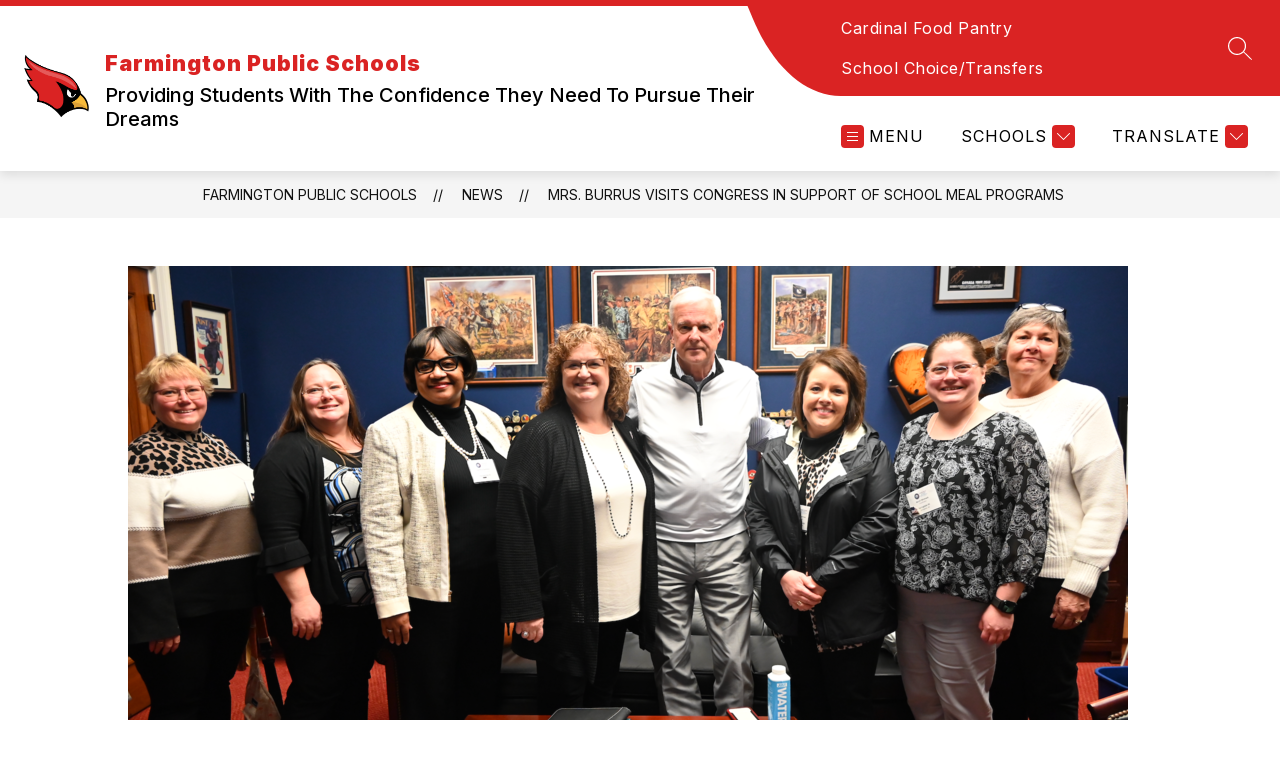

--- FILE ---
content_type: text/css
request_url: https://cmsv2-shared-assets.apptegy.net/Schools/Farmington-Public-Schools-1632/farmington-public-schools.css
body_size: 159
content:
#view-news img {
  object-fit: contain;
}

#app #badgeLiner .button-link .button {
  width: 170px;
  height: 100px;
  padding: 0 10px 15px;
}

#app #badgeLiner .button-link img {
  margin-top: auto;
  margin-bottom: auto;
}

#cms-header:has(.header-bar-wrapper.sticky) #badgeLiner {
  display: none;
}


--- FILE ---
content_type: text/javascript
request_url: https://cmsv2-shared-assets.apptegy.net/Schools/Farmington-Public-Schools-1632/farmington-public-schools.js
body_size: 167
content:
const buttons = [
  {
    url: "https://bit.ly/cardseesay",
    target: "_top",
    imgSrc: "https://cmsv2-shared-assets.apptegy.net/Global/Images/Site-Images/say-something-SSARS.png",
  },
];

document.addEventListener("appLoaded", () => {
  const badgePlugin = new BadgePlugin({
    buttons: buttons,
  });
});
